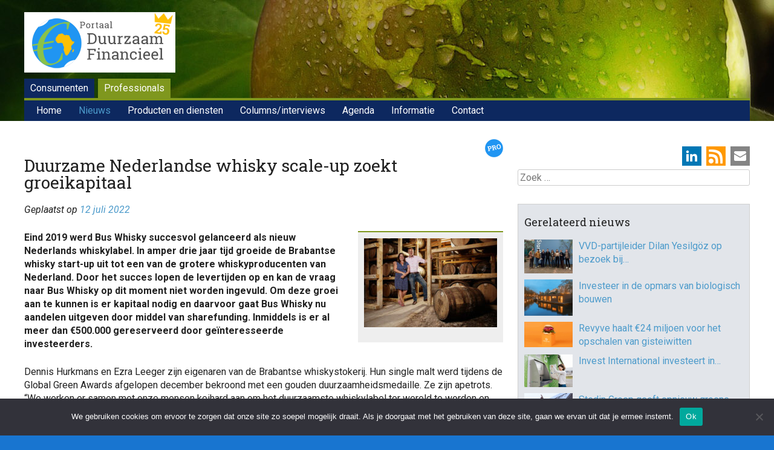

--- FILE ---
content_type: text/html; charset=UTF-8
request_url: https://www.duurzaam-beleggen.nl/2022/07/12/duurzame-nederlandse-whisky-scale-up-zoekt-groeikapitaal/
body_size: 20286
content:
<!DOCTYPE html>
<html lang="nl-NL">
<head>
<meta charset="UTF-8" />
<meta name="viewport" content="width=device-width, initial-scale=1">
<title>Duurzame Nederlandse whisky scale-up zoekt groeikapitaal - Duurzaam Financieel</title>
<link rel="profile" href="http://gmpg.org/xfn/11" />
<link rel="pingback" href="https://www.duurzaam-beleggen.nl/wordpress/xmlrpc.php" />
<!--[if lt IE 9]>
<script src="https://www.duurzaam-beleggen.nl/wordpress/wp-content/themes/haicu6_dubel/js/html5.js" type="text/javascript"></script>
<![endif]-->
<link rel="shortcut icon" href="https://www.duurzaam-beleggen.nl/wordpress/wp-content/themes/haicu6_dubel/images/favicon.ico" />
<link rel="stylesheet" href="https://www.duurzaam-beleggen.nl/wordpress/wp-content/themes/haicu6_dubel/style.css" type="text/css" media="screen" />
<meta name='robots' content='index, follow, max-image-preview:large, max-snippet:-1, max-video-preview:-1' />
<link rel="dns-prefetch" href="https://static.hupso.com/share/js/counters.js"><link rel="preconnect" href="https://static.hupso.com/share/js/counters.js"><link rel="preload" href="https://static.hupso.com/share/js/counters.js">
	<!-- This site is optimized with the Yoast SEO plugin v26.5 - https://yoast.com/wordpress/plugins/seo/ -->
	<link rel="canonical" href="https://www.duurzaam-beleggen.nl/2022/07/12/duurzame-nederlandse-whisky-scale-up-zoekt-groeikapitaal/" />
	<meta property="og:locale" content="nl_NL" />
	<meta property="og:type" content="article" />
	<meta property="og:title" content="Duurzame Nederlandse whisky scale-up zoekt groeikapitaal - Duurzaam Financieel" />
	<meta property="og:description" content="Eind 2019 werd Bus Whisky succesvol gelanceerd als nieuw Nederlands whiskylabel. In amper drie jaar tijd groeide de Brabantse whisky start-up uit tot een van de grotere whiskyproducenten van Nederland. Door het succes lopen de levertijden op en kan de [&hellip;]" />
	<meta property="og:url" content="https://www.duurzaam-beleggen.nl/2022/07/12/duurzame-nederlandse-whisky-scale-up-zoekt-groeikapitaal/" />
	<meta property="og:site_name" content="Duurzaam Financieel" />
	<meta property="article:publisher" content="https://www.facebook.com/duurzaamfinancieel/" />
	<meta property="article:published_time" content="2022-07-12T16:40:43+00:00" />
	<meta property="og:image" content="https://www.duurzaam-beleggen.nl/wordpress/wp-content/uploads/2022/07/unnamed-2022-07-12T183903.394.jpg" />
	<meta property="og:image:width" content="375" />
	<meta property="og:image:height" content="250" />
	<meta property="og:image:type" content="image/jpeg" />
	<meta name="author" content="folkert" />
	<meta name="twitter:card" content="summary_large_image" />
	<meta name="twitter:creator" content="@duurzbeleggen" />
	<meta name="twitter:site" content="@duurzbeleggen" />
	<meta name="twitter:label1" content="Geschreven door" />
	<meta name="twitter:data1" content="folkert" />
	<meta name="twitter:label2" content="Geschatte leestijd" />
	<meta name="twitter:data2" content="4 minuten" />
	<script type="application/ld+json" class="yoast-schema-graph">{"@context":"https://schema.org","@graph":[{"@type":"WebPage","@id":"https://www.duurzaam-beleggen.nl/2022/07/12/duurzame-nederlandse-whisky-scale-up-zoekt-groeikapitaal/","url":"https://www.duurzaam-beleggen.nl/2022/07/12/duurzame-nederlandse-whisky-scale-up-zoekt-groeikapitaal/","name":"Duurzame Nederlandse whisky scale-up zoekt groeikapitaal - Duurzaam Financieel","isPartOf":{"@id":"https://www.duurzaam-beleggen.nl/#website"},"primaryImageOfPage":{"@id":"https://www.duurzaam-beleggen.nl/2022/07/12/duurzame-nederlandse-whisky-scale-up-zoekt-groeikapitaal/#primaryimage"},"image":{"@id":"https://www.duurzaam-beleggen.nl/2022/07/12/duurzame-nederlandse-whisky-scale-up-zoekt-groeikapitaal/#primaryimage"},"thumbnailUrl":"https://www.duurzaam-beleggen.nl/wordpress/wp-content/uploads/2022/07/unnamed-2022-07-12T183903.394.jpg","datePublished":"2022-07-12T16:40:43+00:00","author":{"@id":"https://www.duurzaam-beleggen.nl/#/schema/person/7365fb088c69bc9e23585ec1d25a2004"},"breadcrumb":{"@id":"https://www.duurzaam-beleggen.nl/2022/07/12/duurzame-nederlandse-whisky-scale-up-zoekt-groeikapitaal/#breadcrumb"},"inLanguage":"nl-NL","potentialAction":[{"@type":"ReadAction","target":["https://www.duurzaam-beleggen.nl/2022/07/12/duurzame-nederlandse-whisky-scale-up-zoekt-groeikapitaal/"]}]},{"@type":"ImageObject","inLanguage":"nl-NL","@id":"https://www.duurzaam-beleggen.nl/2022/07/12/duurzame-nederlandse-whisky-scale-up-zoekt-groeikapitaal/#primaryimage","url":"https://www.duurzaam-beleggen.nl/wordpress/wp-content/uploads/2022/07/unnamed-2022-07-12T183903.394.jpg","contentUrl":"https://www.duurzaam-beleggen.nl/wordpress/wp-content/uploads/2022/07/unnamed-2022-07-12T183903.394.jpg","width":375,"height":250},{"@type":"BreadcrumbList","@id":"https://www.duurzaam-beleggen.nl/2022/07/12/duurzame-nederlandse-whisky-scale-up-zoekt-groeikapitaal/#breadcrumb","itemListElement":[{"@type":"ListItem","position":1,"name":"Home","item":"https://www.duurzaam-beleggen.nl/"},{"@type":"ListItem","position":2,"name":"Nieuws","item":"https://www.duurzaam-beleggen.nl/nieuws/"},{"@type":"ListItem","position":3,"name":"Duurzame Nederlandse whisky scale-up zoekt groeikapitaal"}]},{"@type":"WebSite","@id":"https://www.duurzaam-beleggen.nl/#website","url":"https://www.duurzaam-beleggen.nl/","name":"Duurzaam Financieel","description":"Portal voor duurzame financiële producten en ontwikkelingen","potentialAction":[{"@type":"SearchAction","target":{"@type":"EntryPoint","urlTemplate":"https://www.duurzaam-beleggen.nl/?s={search_term_string}"},"query-input":{"@type":"PropertyValueSpecification","valueRequired":true,"valueName":"search_term_string"}}],"inLanguage":"nl-NL"},{"@type":"Person","@id":"https://www.duurzaam-beleggen.nl/#/schema/person/7365fb088c69bc9e23585ec1d25a2004","name":"folkert","image":{"@type":"ImageObject","inLanguage":"nl-NL","@id":"https://www.duurzaam-beleggen.nl/#/schema/person/image/","url":"https://secure.gravatar.com/avatar/d8ce40b3331f8784fd111e5862d67a940ff993a658b390d621084128f32b8f57?s=96&d=mm&r=g","contentUrl":"https://secure.gravatar.com/avatar/d8ce40b3331f8784fd111e5862d67a940ff993a658b390d621084128f32b8f57?s=96&d=mm&r=g","caption":"folkert"},"url":"https://www.duurzaam-beleggen.nl/author/folkert/"}]}</script>
	<!-- / Yoast SEO plugin. -->


<link rel='dns-prefetch' href='//www.googletagmanager.com' />
<link rel="alternate" type="application/rss+xml" title="Duurzaam Financieel &raquo; feed" href="https://www.duurzaam-beleggen.nl/feed/" />
<link rel="alternate" type="application/rss+xml" title="Duurzaam Financieel &raquo; reacties feed" href="https://www.duurzaam-beleggen.nl/comments/feed/" />
<script type="text/javascript" id="wpp-js" src="https://www.duurzaam-beleggen.nl/wordpress/wp-content/plugins/wordpress-popular-posts/assets/js/wpp.min.js?ver=7.3.6" data-sampling="0" data-sampling-rate="100" data-api-url="https://www.duurzaam-beleggen.nl/wp-json/wordpress-popular-posts" data-post-id="73085" data-token="cac406a7d1" data-lang="0" data-debug="0"></script>
<link rel="alternate" title="oEmbed (JSON)" type="application/json+oembed" href="https://www.duurzaam-beleggen.nl/wp-json/oembed/1.0/embed?url=https%3A%2F%2Fwww.duurzaam-beleggen.nl%2F2022%2F07%2F12%2Fduurzame-nederlandse-whisky-scale-up-zoekt-groeikapitaal%2F" />
<link rel="alternate" title="oEmbed (XML)" type="text/xml+oembed" href="https://www.duurzaam-beleggen.nl/wp-json/oembed/1.0/embed?url=https%3A%2F%2Fwww.duurzaam-beleggen.nl%2F2022%2F07%2F12%2Fduurzame-nederlandse-whisky-scale-up-zoekt-groeikapitaal%2F&#038;format=xml" />
<style id='wp-img-auto-sizes-contain-inline-css' type='text/css'>
img:is([sizes=auto i],[sizes^="auto," i]){contain-intrinsic-size:3000px 1500px}
/*# sourceURL=wp-img-auto-sizes-contain-inline-css */
</style>
<style id='wp-emoji-styles-inline-css' type='text/css'>

	img.wp-smiley, img.emoji {
		display: inline !important;
		border: none !important;
		box-shadow: none !important;
		height: 1em !important;
		width: 1em !important;
		margin: 0 0.07em !important;
		vertical-align: -0.1em !important;
		background: none !important;
		padding: 0 !important;
	}
/*# sourceURL=wp-emoji-styles-inline-css */
</style>
<style id='wp-block-library-inline-css' type='text/css'>
:root{--wp-block-synced-color:#7a00df;--wp-block-synced-color--rgb:122,0,223;--wp-bound-block-color:var(--wp-block-synced-color);--wp-editor-canvas-background:#ddd;--wp-admin-theme-color:#007cba;--wp-admin-theme-color--rgb:0,124,186;--wp-admin-theme-color-darker-10:#006ba1;--wp-admin-theme-color-darker-10--rgb:0,107,160.5;--wp-admin-theme-color-darker-20:#005a87;--wp-admin-theme-color-darker-20--rgb:0,90,135;--wp-admin-border-width-focus:2px}@media (min-resolution:192dpi){:root{--wp-admin-border-width-focus:1.5px}}.wp-element-button{cursor:pointer}:root .has-very-light-gray-background-color{background-color:#eee}:root .has-very-dark-gray-background-color{background-color:#313131}:root .has-very-light-gray-color{color:#eee}:root .has-very-dark-gray-color{color:#313131}:root .has-vivid-green-cyan-to-vivid-cyan-blue-gradient-background{background:linear-gradient(135deg,#00d084,#0693e3)}:root .has-purple-crush-gradient-background{background:linear-gradient(135deg,#34e2e4,#4721fb 50%,#ab1dfe)}:root .has-hazy-dawn-gradient-background{background:linear-gradient(135deg,#faaca8,#dad0ec)}:root .has-subdued-olive-gradient-background{background:linear-gradient(135deg,#fafae1,#67a671)}:root .has-atomic-cream-gradient-background{background:linear-gradient(135deg,#fdd79a,#004a59)}:root .has-nightshade-gradient-background{background:linear-gradient(135deg,#330968,#31cdcf)}:root .has-midnight-gradient-background{background:linear-gradient(135deg,#020381,#2874fc)}:root{--wp--preset--font-size--normal:16px;--wp--preset--font-size--huge:42px}.has-regular-font-size{font-size:1em}.has-larger-font-size{font-size:2.625em}.has-normal-font-size{font-size:var(--wp--preset--font-size--normal)}.has-huge-font-size{font-size:var(--wp--preset--font-size--huge)}.has-text-align-center{text-align:center}.has-text-align-left{text-align:left}.has-text-align-right{text-align:right}.has-fit-text{white-space:nowrap!important}#end-resizable-editor-section{display:none}.aligncenter{clear:both}.items-justified-left{justify-content:flex-start}.items-justified-center{justify-content:center}.items-justified-right{justify-content:flex-end}.items-justified-space-between{justify-content:space-between}.screen-reader-text{border:0;clip-path:inset(50%);height:1px;margin:-1px;overflow:hidden;padding:0;position:absolute;width:1px;word-wrap:normal!important}.screen-reader-text:focus{background-color:#ddd;clip-path:none;color:#444;display:block;font-size:1em;height:auto;left:5px;line-height:normal;padding:15px 23px 14px;text-decoration:none;top:5px;width:auto;z-index:100000}html :where(.has-border-color){border-style:solid}html :where([style*=border-top-color]){border-top-style:solid}html :where([style*=border-right-color]){border-right-style:solid}html :where([style*=border-bottom-color]){border-bottom-style:solid}html :where([style*=border-left-color]){border-left-style:solid}html :where([style*=border-width]){border-style:solid}html :where([style*=border-top-width]){border-top-style:solid}html :where([style*=border-right-width]){border-right-style:solid}html :where([style*=border-bottom-width]){border-bottom-style:solid}html :where([style*=border-left-width]){border-left-style:solid}html :where(img[class*=wp-image-]){height:auto;max-width:100%}:where(figure){margin:0 0 1em}html :where(.is-position-sticky){--wp-admin--admin-bar--position-offset:var(--wp-admin--admin-bar--height,0px)}@media screen and (max-width:600px){html :where(.is-position-sticky){--wp-admin--admin-bar--position-offset:0px}}

/*# sourceURL=wp-block-library-inline-css */
</style><style id='global-styles-inline-css' type='text/css'>
:root{--wp--preset--aspect-ratio--square: 1;--wp--preset--aspect-ratio--4-3: 4/3;--wp--preset--aspect-ratio--3-4: 3/4;--wp--preset--aspect-ratio--3-2: 3/2;--wp--preset--aspect-ratio--2-3: 2/3;--wp--preset--aspect-ratio--16-9: 16/9;--wp--preset--aspect-ratio--9-16: 9/16;--wp--preset--color--black: #000000;--wp--preset--color--cyan-bluish-gray: #abb8c3;--wp--preset--color--white: #ffffff;--wp--preset--color--pale-pink: #f78da7;--wp--preset--color--vivid-red: #cf2e2e;--wp--preset--color--luminous-vivid-orange: #ff6900;--wp--preset--color--luminous-vivid-amber: #fcb900;--wp--preset--color--light-green-cyan: #7bdcb5;--wp--preset--color--vivid-green-cyan: #00d084;--wp--preset--color--pale-cyan-blue: #8ed1fc;--wp--preset--color--vivid-cyan-blue: #0693e3;--wp--preset--color--vivid-purple: #9b51e0;--wp--preset--gradient--vivid-cyan-blue-to-vivid-purple: linear-gradient(135deg,rgb(6,147,227) 0%,rgb(155,81,224) 100%);--wp--preset--gradient--light-green-cyan-to-vivid-green-cyan: linear-gradient(135deg,rgb(122,220,180) 0%,rgb(0,208,130) 100%);--wp--preset--gradient--luminous-vivid-amber-to-luminous-vivid-orange: linear-gradient(135deg,rgb(252,185,0) 0%,rgb(255,105,0) 100%);--wp--preset--gradient--luminous-vivid-orange-to-vivid-red: linear-gradient(135deg,rgb(255,105,0) 0%,rgb(207,46,46) 100%);--wp--preset--gradient--very-light-gray-to-cyan-bluish-gray: linear-gradient(135deg,rgb(238,238,238) 0%,rgb(169,184,195) 100%);--wp--preset--gradient--cool-to-warm-spectrum: linear-gradient(135deg,rgb(74,234,220) 0%,rgb(151,120,209) 20%,rgb(207,42,186) 40%,rgb(238,44,130) 60%,rgb(251,105,98) 80%,rgb(254,248,76) 100%);--wp--preset--gradient--blush-light-purple: linear-gradient(135deg,rgb(255,206,236) 0%,rgb(152,150,240) 100%);--wp--preset--gradient--blush-bordeaux: linear-gradient(135deg,rgb(254,205,165) 0%,rgb(254,45,45) 50%,rgb(107,0,62) 100%);--wp--preset--gradient--luminous-dusk: linear-gradient(135deg,rgb(255,203,112) 0%,rgb(199,81,192) 50%,rgb(65,88,208) 100%);--wp--preset--gradient--pale-ocean: linear-gradient(135deg,rgb(255,245,203) 0%,rgb(182,227,212) 50%,rgb(51,167,181) 100%);--wp--preset--gradient--electric-grass: linear-gradient(135deg,rgb(202,248,128) 0%,rgb(113,206,126) 100%);--wp--preset--gradient--midnight: linear-gradient(135deg,rgb(2,3,129) 0%,rgb(40,116,252) 100%);--wp--preset--font-size--small: 13px;--wp--preset--font-size--medium: 20px;--wp--preset--font-size--large: 36px;--wp--preset--font-size--x-large: 42px;--wp--preset--spacing--20: 0.44rem;--wp--preset--spacing--30: 0.67rem;--wp--preset--spacing--40: 1rem;--wp--preset--spacing--50: 1.5rem;--wp--preset--spacing--60: 2.25rem;--wp--preset--spacing--70: 3.38rem;--wp--preset--spacing--80: 5.06rem;--wp--preset--shadow--natural: 6px 6px 9px rgba(0, 0, 0, 0.2);--wp--preset--shadow--deep: 12px 12px 50px rgba(0, 0, 0, 0.4);--wp--preset--shadow--sharp: 6px 6px 0px rgba(0, 0, 0, 0.2);--wp--preset--shadow--outlined: 6px 6px 0px -3px rgb(255, 255, 255), 6px 6px rgb(0, 0, 0);--wp--preset--shadow--crisp: 6px 6px 0px rgb(0, 0, 0);}:where(.is-layout-flex){gap: 0.5em;}:where(.is-layout-grid){gap: 0.5em;}body .is-layout-flex{display: flex;}.is-layout-flex{flex-wrap: wrap;align-items: center;}.is-layout-flex > :is(*, div){margin: 0;}body .is-layout-grid{display: grid;}.is-layout-grid > :is(*, div){margin: 0;}:where(.wp-block-columns.is-layout-flex){gap: 2em;}:where(.wp-block-columns.is-layout-grid){gap: 2em;}:where(.wp-block-post-template.is-layout-flex){gap: 1.25em;}:where(.wp-block-post-template.is-layout-grid){gap: 1.25em;}.has-black-color{color: var(--wp--preset--color--black) !important;}.has-cyan-bluish-gray-color{color: var(--wp--preset--color--cyan-bluish-gray) !important;}.has-white-color{color: var(--wp--preset--color--white) !important;}.has-pale-pink-color{color: var(--wp--preset--color--pale-pink) !important;}.has-vivid-red-color{color: var(--wp--preset--color--vivid-red) !important;}.has-luminous-vivid-orange-color{color: var(--wp--preset--color--luminous-vivid-orange) !important;}.has-luminous-vivid-amber-color{color: var(--wp--preset--color--luminous-vivid-amber) !important;}.has-light-green-cyan-color{color: var(--wp--preset--color--light-green-cyan) !important;}.has-vivid-green-cyan-color{color: var(--wp--preset--color--vivid-green-cyan) !important;}.has-pale-cyan-blue-color{color: var(--wp--preset--color--pale-cyan-blue) !important;}.has-vivid-cyan-blue-color{color: var(--wp--preset--color--vivid-cyan-blue) !important;}.has-vivid-purple-color{color: var(--wp--preset--color--vivid-purple) !important;}.has-black-background-color{background-color: var(--wp--preset--color--black) !important;}.has-cyan-bluish-gray-background-color{background-color: var(--wp--preset--color--cyan-bluish-gray) !important;}.has-white-background-color{background-color: var(--wp--preset--color--white) !important;}.has-pale-pink-background-color{background-color: var(--wp--preset--color--pale-pink) !important;}.has-vivid-red-background-color{background-color: var(--wp--preset--color--vivid-red) !important;}.has-luminous-vivid-orange-background-color{background-color: var(--wp--preset--color--luminous-vivid-orange) !important;}.has-luminous-vivid-amber-background-color{background-color: var(--wp--preset--color--luminous-vivid-amber) !important;}.has-light-green-cyan-background-color{background-color: var(--wp--preset--color--light-green-cyan) !important;}.has-vivid-green-cyan-background-color{background-color: var(--wp--preset--color--vivid-green-cyan) !important;}.has-pale-cyan-blue-background-color{background-color: var(--wp--preset--color--pale-cyan-blue) !important;}.has-vivid-cyan-blue-background-color{background-color: var(--wp--preset--color--vivid-cyan-blue) !important;}.has-vivid-purple-background-color{background-color: var(--wp--preset--color--vivid-purple) !important;}.has-black-border-color{border-color: var(--wp--preset--color--black) !important;}.has-cyan-bluish-gray-border-color{border-color: var(--wp--preset--color--cyan-bluish-gray) !important;}.has-white-border-color{border-color: var(--wp--preset--color--white) !important;}.has-pale-pink-border-color{border-color: var(--wp--preset--color--pale-pink) !important;}.has-vivid-red-border-color{border-color: var(--wp--preset--color--vivid-red) !important;}.has-luminous-vivid-orange-border-color{border-color: var(--wp--preset--color--luminous-vivid-orange) !important;}.has-luminous-vivid-amber-border-color{border-color: var(--wp--preset--color--luminous-vivid-amber) !important;}.has-light-green-cyan-border-color{border-color: var(--wp--preset--color--light-green-cyan) !important;}.has-vivid-green-cyan-border-color{border-color: var(--wp--preset--color--vivid-green-cyan) !important;}.has-pale-cyan-blue-border-color{border-color: var(--wp--preset--color--pale-cyan-blue) !important;}.has-vivid-cyan-blue-border-color{border-color: var(--wp--preset--color--vivid-cyan-blue) !important;}.has-vivid-purple-border-color{border-color: var(--wp--preset--color--vivid-purple) !important;}.has-vivid-cyan-blue-to-vivid-purple-gradient-background{background: var(--wp--preset--gradient--vivid-cyan-blue-to-vivid-purple) !important;}.has-light-green-cyan-to-vivid-green-cyan-gradient-background{background: var(--wp--preset--gradient--light-green-cyan-to-vivid-green-cyan) !important;}.has-luminous-vivid-amber-to-luminous-vivid-orange-gradient-background{background: var(--wp--preset--gradient--luminous-vivid-amber-to-luminous-vivid-orange) !important;}.has-luminous-vivid-orange-to-vivid-red-gradient-background{background: var(--wp--preset--gradient--luminous-vivid-orange-to-vivid-red) !important;}.has-very-light-gray-to-cyan-bluish-gray-gradient-background{background: var(--wp--preset--gradient--very-light-gray-to-cyan-bluish-gray) !important;}.has-cool-to-warm-spectrum-gradient-background{background: var(--wp--preset--gradient--cool-to-warm-spectrum) !important;}.has-blush-light-purple-gradient-background{background: var(--wp--preset--gradient--blush-light-purple) !important;}.has-blush-bordeaux-gradient-background{background: var(--wp--preset--gradient--blush-bordeaux) !important;}.has-luminous-dusk-gradient-background{background: var(--wp--preset--gradient--luminous-dusk) !important;}.has-pale-ocean-gradient-background{background: var(--wp--preset--gradient--pale-ocean) !important;}.has-electric-grass-gradient-background{background: var(--wp--preset--gradient--electric-grass) !important;}.has-midnight-gradient-background{background: var(--wp--preset--gradient--midnight) !important;}.has-small-font-size{font-size: var(--wp--preset--font-size--small) !important;}.has-medium-font-size{font-size: var(--wp--preset--font-size--medium) !important;}.has-large-font-size{font-size: var(--wp--preset--font-size--large) !important;}.has-x-large-font-size{font-size: var(--wp--preset--font-size--x-large) !important;}
/*# sourceURL=global-styles-inline-css */
</style>

<style id='classic-theme-styles-inline-css' type='text/css'>
/*! This file is auto-generated */
.wp-block-button__link{color:#fff;background-color:#32373c;border-radius:9999px;box-shadow:none;text-decoration:none;padding:calc(.667em + 2px) calc(1.333em + 2px);font-size:1.125em}.wp-block-file__button{background:#32373c;color:#fff;text-decoration:none}
/*# sourceURL=/wp-includes/css/classic-themes.min.css */
</style>
<link rel='stylesheet' id='cookie-notice-front-css' href='https://www.duurzaam-beleggen.nl/wordpress/wp-content/plugins/cookie-notice/css/front.min.css?ver=2.5.10' type='text/css' media='all' />
<link rel='stylesheet' id='events-manager-css' href='https://www.duurzaam-beleggen.nl/wordpress/wp-content/plugins/events-manager/includes/css/events-manager.min.css?ver=7.2.2.1' type='text/css' media='all' />
<link rel='stylesheet' id='foobox-free-min-css' href='https://www.duurzaam-beleggen.nl/wordpress/wp-content/plugins/foobox-image-lightbox/free/css/foobox.free.min.css?ver=2.7.35' type='text/css' media='all' />
<link rel='stylesheet' id='widget_ctp_css-css' href='https://www.duurzaam-beleggen.nl/wordpress/wp-content/plugins/haicu-widget-cpt-list/css/style.css?ver=6.9' type='text/css' media='all' />
<link rel='stylesheet' id='hupso_css-css' href='https://www.duurzaam-beleggen.nl/wordpress/wp-content/plugins/hupso-share-buttons-for-twitter-facebook-google/style.css?ver=6.9' type='text/css' media='all' />
<link rel='stylesheet' id='popupally-style-css' href='https://www.duurzaam-beleggen.nl/wordpress/wp-content/popupally-scripts/1-popupally-style.css?ver=2.1.6.13' type='text/css' media='all' />
<link rel='stylesheet' id='search-filter-plugin-styles-css' href='https://www.duurzaam-beleggen.nl/wordpress/wp-content/plugins/search-filter-pro/public/assets/css/search-filter.min.css?ver=2.5.21' type='text/css' media='all' />
<link rel='stylesheet' id='wordpress-popular-posts-css-css' href='https://www.duurzaam-beleggen.nl/wordpress/wp-content/plugins/wordpress-popular-posts/assets/css/wpp.css?ver=7.3.6' type='text/css' media='all' />
<link rel='stylesheet' id='haicu6-style-css' href='https://www.duurzaam-beleggen.nl/wordpress/wp-content/themes/haicu6_dubel/style.css?ver=6.9' type='text/css' media='all' />
<link rel='stylesheet' id='wp-pagenavi-css' href='https://www.duurzaam-beleggen.nl/wordpress/wp-content/plugins/wp-pagenavi/pagenavi-css.css?ver=2.70' type='text/css' media='all' />
<link rel='stylesheet' id='wppb_stylesheet-css' href='https://www.duurzaam-beleggen.nl/wordpress/wp-content/plugins/profile-builder/assets/css/style-front-end.css?ver=3.15.1' type='text/css' media='all' />
<script type="text/javascript" id="cookie-notice-front-js-before">
/* <![CDATA[ */
var cnArgs = {"ajaxUrl":"https:\/\/www.duurzaam-beleggen.nl\/wordpress\/wp-admin\/admin-ajax.php","nonce":"99dc521494","hideEffect":"fade","position":"bottom","onScroll":false,"onScrollOffset":100,"onClick":false,"cookieName":"cookie_notice_accepted","cookieTime":2592000,"cookieTimeRejected":2592000,"globalCookie":false,"redirection":false,"cache":false,"revokeCookies":false,"revokeCookiesOpt":"automatic"};

//# sourceURL=cookie-notice-front-js-before
/* ]]> */
</script>
<script type="text/javascript" src="https://www.duurzaam-beleggen.nl/wordpress/wp-content/plugins/cookie-notice/js/front.min.js?ver=2.5.10" id="cookie-notice-front-js"></script>
<script type="text/javascript" src="https://www.duurzaam-beleggen.nl/wordpress/wp-includes/js/jquery/jquery.min.js?ver=3.7.1" id="jquery-core-js"></script>
<script type="text/javascript" src="https://www.duurzaam-beleggen.nl/wordpress/wp-includes/js/jquery/jquery-migrate.min.js?ver=3.4.1" id="jquery-migrate-js"></script>
<script type="text/javascript" src="https://www.duurzaam-beleggen.nl/wordpress/wp-includes/js/jquery/ui/core.min.js?ver=1.13.3" id="jquery-ui-core-js"></script>
<script type="text/javascript" src="https://www.duurzaam-beleggen.nl/wordpress/wp-includes/js/jquery/ui/mouse.min.js?ver=1.13.3" id="jquery-ui-mouse-js"></script>
<script type="text/javascript" src="https://www.duurzaam-beleggen.nl/wordpress/wp-includes/js/jquery/ui/sortable.min.js?ver=1.13.3" id="jquery-ui-sortable-js"></script>
<script type="text/javascript" src="https://www.duurzaam-beleggen.nl/wordpress/wp-includes/js/jquery/ui/datepicker.min.js?ver=1.13.3" id="jquery-ui-datepicker-js"></script>
<script type="text/javascript" id="jquery-ui-datepicker-js-after">
/* <![CDATA[ */
jQuery(function(jQuery){jQuery.datepicker.setDefaults({"closeText":"Sluiten","currentText":"Vandaag","monthNames":["januari","februari","maart","april","mei","juni","juli","augustus","september","oktober","november","december"],"monthNamesShort":["jan","feb","mrt","apr","mei","jun","jul","aug","sep","okt","nov","dec"],"nextText":"Volgende","prevText":"Vorige","dayNames":["zondag","maandag","dinsdag","woensdag","donderdag","vrijdag","zaterdag"],"dayNamesShort":["zo","ma","di","wo","do","vr","za"],"dayNamesMin":["Z","M","D","W","D","V","Z"],"dateFormat":"d MM yy","firstDay":1,"isRTL":false});});
//# sourceURL=jquery-ui-datepicker-js-after
/* ]]> */
</script>
<script type="text/javascript" src="https://www.duurzaam-beleggen.nl/wordpress/wp-includes/js/jquery/ui/resizable.min.js?ver=1.13.3" id="jquery-ui-resizable-js"></script>
<script type="text/javascript" src="https://www.duurzaam-beleggen.nl/wordpress/wp-includes/js/jquery/ui/draggable.min.js?ver=1.13.3" id="jquery-ui-draggable-js"></script>
<script type="text/javascript" src="https://www.duurzaam-beleggen.nl/wordpress/wp-includes/js/jquery/ui/controlgroup.min.js?ver=1.13.3" id="jquery-ui-controlgroup-js"></script>
<script type="text/javascript" src="https://www.duurzaam-beleggen.nl/wordpress/wp-includes/js/jquery/ui/checkboxradio.min.js?ver=1.13.3" id="jquery-ui-checkboxradio-js"></script>
<script type="text/javascript" src="https://www.duurzaam-beleggen.nl/wordpress/wp-includes/js/jquery/ui/button.min.js?ver=1.13.3" id="jquery-ui-button-js"></script>
<script type="text/javascript" src="https://www.duurzaam-beleggen.nl/wordpress/wp-includes/js/jquery/ui/dialog.min.js?ver=1.13.3" id="jquery-ui-dialog-js"></script>
<script type="text/javascript" id="events-manager-js-extra">
/* <![CDATA[ */
var EM = {"ajaxurl":"https://www.duurzaam-beleggen.nl/wordpress/wp-admin/admin-ajax.php","locationajaxurl":"https://www.duurzaam-beleggen.nl/wordpress/wp-admin/admin-ajax.php?action=locations_search","firstDay":"1","locale":"nl","dateFormat":"yy-mm-dd","ui_css":"https://www.duurzaam-beleggen.nl/wordpress/wp-content/plugins/events-manager/includes/css/jquery-ui/build.min.css","show24hours":"1","is_ssl":"1","autocomplete_limit":"10","calendar":{"breakpoints":{"small":560,"medium":908,"large":false}},"phone":"","datepicker":{"format":"d/m/Y","locale":"nl"},"search":{"breakpoints":{"small":650,"medium":850,"full":false}},"url":"https://www.duurzaam-beleggen.nl/wordpress/wp-content/plugins/events-manager","assets":{"input.em-uploader":{"js":{"em-uploader":{"url":"https://www.duurzaam-beleggen.nl/wordpress/wp-content/plugins/events-manager/includes/js/em-uploader.js?v=7.2.2.1","event":"em_uploader_ready"}}},".em-event-editor":{"js":{"event-editor":{"url":"https://www.duurzaam-beleggen.nl/wordpress/wp-content/plugins/events-manager/includes/js/events-manager-event-editor.js?v=7.2.2.1","event":"em_event_editor_ready"}},"css":{"event-editor":"https://www.duurzaam-beleggen.nl/wordpress/wp-content/plugins/events-manager/includes/css/events-manager-event-editor.min.css?v=7.2.2.1"}},".em-recurrence-sets, .em-timezone":{"js":{"luxon":{"url":"luxon/luxon.js?v=7.2.2.1","event":"em_luxon_ready"}}},".em-booking-form, #em-booking-form, .em-booking-recurring, .em-event-booking-form":{"js":{"em-bookings":{"url":"https://www.duurzaam-beleggen.nl/wordpress/wp-content/plugins/events-manager/includes/js/bookingsform.js?v=7.2.2.1","event":"em_booking_form_js_loaded"}}},"#em-opt-archetypes":{"js":{"archetypes":"https://www.duurzaam-beleggen.nl/wordpress/wp-content/plugins/events-manager/includes/js/admin-archetype-editor.js?v=7.2.2.1","archetypes_ms":"https://www.duurzaam-beleggen.nl/wordpress/wp-content/plugins/events-manager/includes/js/admin-archetypes.js?v=7.2.2.1","qs":"qs/qs.js?v=7.2.2.1"}}},"cached":"","google_maps_api":"AIzaSyA9B1adl8wAU9gXx3JFntU0Joj2rL1kWeU","txt_search":"Zoeken","txt_searching":"Bezig met zoeken...","txt_loading":"Aan het laden..."};
//# sourceURL=events-manager-js-extra
/* ]]> */
</script>
<script type="text/javascript" src="https://www.duurzaam-beleggen.nl/wordpress/wp-content/plugins/events-manager/includes/js/events-manager.js?ver=7.2.2.1" id="events-manager-js"></script>
<script type="text/javascript" src="https://www.duurzaam-beleggen.nl/wordpress/wp-content/plugins/events-manager/includes/external/flatpickr/l10n/nl.js?ver=7.2.2.1" id="em-flatpickr-localization-js"></script>
<script type="text/javascript" id="popupally-action-script-js-extra">
/* <![CDATA[ */
var popupally_action_object = {"popup_param":{"1":{"id":1,"timed-popup-delay":4,"cookie-duration":14,"priority":0,"popup-selector":"#popup-box-gfcr-1","popup-class":"popupally-opened-gfcr-1","cookie-name":"popupally-cookie-1","close-trigger":".popup-click-close-trigger-1"},"2":{"id":2,"cookie-duration":14,"priority":0,"popup-selector":"#popup-box-gfcr-2","popup-class":"popupally-opened-gfcr-2","cookie-name":"popupally-cookie-2","close-trigger":".popup-click-close-trigger-2"}}};
//# sourceURL=popupally-action-script-js-extra
/* ]]> */
</script>
<script type="text/javascript" src="https://www.duurzaam-beleggen.nl/wordpress/wp-content/plugins/popupally/resource/frontend/popup.min.js?ver=2.1.6" id="popupally-action-script-js"></script>
<script type="text/javascript" id="search-filter-plugin-build-js-extra">
/* <![CDATA[ */
var SF_LDATA = {"ajax_url":"https://www.duurzaam-beleggen.nl/wordpress/wp-admin/admin-ajax.php","home_url":"https://www.duurzaam-beleggen.nl/","extensions":[]};
//# sourceURL=search-filter-plugin-build-js-extra
/* ]]> */
</script>
<script type="text/javascript" src="https://www.duurzaam-beleggen.nl/wordpress/wp-content/plugins/search-filter-pro/public/assets/js/search-filter-build.min.js?ver=2.5.21" id="search-filter-plugin-build-js"></script>
<script type="text/javascript" src="https://www.duurzaam-beleggen.nl/wordpress/wp-content/plugins/search-filter-pro/public/assets/js/chosen.jquery.min.js?ver=2.5.21" id="search-filter-plugin-chosen-js"></script>
<script type="text/javascript" id="foobox-free-min-js-before">
/* <![CDATA[ */
/* Run FooBox FREE (v2.7.35) */
var FOOBOX = window.FOOBOX = {
	ready: true,
	disableOthers: false,
	o: {wordpress: { enabled: true }, countMessage:'image %index of %total', captions: { dataTitle: ["captionTitle","title"], dataDesc: ["captionDesc","description"] }, rel: '', excludes:'.fbx-link,.nofoobox,.nolightbox,a[href*="pinterest.com/pin/create/button/"]', affiliate : { enabled: false }},
	selectors: [
		".gallery", ".wp-block-gallery", ".wp-caption", ".wp-block-image", "a:has(img[class*=wp-image-])", ".foobox"
	],
	pre: function( $ ){
		// Custom JavaScript (Pre)
		
	},
	post: function( $ ){
		// Custom JavaScript (Post)
		
		// Custom Captions Code
		
	},
	custom: function( $ ){
		// Custom Extra JS
		
	}
};
//# sourceURL=foobox-free-min-js-before
/* ]]> */
</script>
<script type="text/javascript" src="https://www.duurzaam-beleggen.nl/wordpress/wp-content/plugins/foobox-image-lightbox/free/js/foobox.free.min.js?ver=2.7.35" id="foobox-free-min-js"></script>

<!-- Google tag (gtag.js) snippet toegevoegd door Site Kit -->
<!-- Google Analytics snippet toegevoegd door Site Kit -->
<script type="text/javascript" src="https://www.googletagmanager.com/gtag/js?id=G-PJZVBH2RQY" id="google_gtagjs-js" async></script>
<script type="text/javascript" id="google_gtagjs-js-after">
/* <![CDATA[ */
window.dataLayer = window.dataLayer || [];function gtag(){dataLayer.push(arguments);}
gtag("set","linker",{"domains":["www.duurzaam-beleggen.nl"]});
gtag("js", new Date());
gtag("set", "developer_id.dZTNiMT", true);
gtag("config", "G-PJZVBH2RQY");
//# sourceURL=google_gtagjs-js-after
/* ]]> */
</script>
<link rel="https://api.w.org/" href="https://www.duurzaam-beleggen.nl/wp-json/" /><link rel="alternate" title="JSON" type="application/json" href="https://www.duurzaam-beleggen.nl/wp-json/wp/v2/posts/73085" /><link rel="EditURI" type="application/rsd+xml" title="RSD" href="https://www.duurzaam-beleggen.nl/wordpress/xmlrpc.php?rsd" />
<link rel='shortlink' href='https://www.duurzaam-beleggen.nl/?p=73085' />
<meta name="generator" content="Site Kit by Google 1.167.0" />            <style id="wpp-loading-animation-styles">@-webkit-keyframes bgslide{from{background-position-x:0}to{background-position-x:-200%}}@keyframes bgslide{from{background-position-x:0}to{background-position-x:-200%}}.wpp-widget-block-placeholder,.wpp-shortcode-placeholder{margin:0 auto;width:60px;height:3px;background:#dd3737;background:linear-gradient(90deg,#dd3737 0%,#571313 10%,#dd3737 100%);background-size:200% auto;border-radius:3px;-webkit-animation:bgslide 1s infinite linear;animation:bgslide 1s infinite linear}</style>
            		<style type="text/css" id="wp-custom-css">
			.em.em-list .em-item .em-item-info h3.em-item-title a,
.em.em-list-widget .em-item .em-item-info .em-item-name a,
.em.pixelbones a
{
	color:#4d9bcb !important;
}
.em.em-list .em-item .em-item-info h3.em-item-title a:hover,
.em.em-list-widget .em-item .em-item-info .em-item-name a:hover,
.em.pixelbones a:hover {
	color:#7f971e !important;
}
.em.em-list .em-item .em-item-info a.button {
	color:#4d9bcb !important;
	border-color:#4d9bcb !important;
}
.em.em-list .em-item .em-item-info a.button:hover {
	color:#7f971e !important;
	border-color:#7f971e !important;
}
body .entry-content .em,
body .entry-content .em .em-event-content p{
	font-family: 'Roboto', sans-erif !important;
	line-height: 22px !important;
}
.em.em-item.em-item-single .em-item-meta h3 {
   text-transform: none;
}
.em.em-item.em-item-single .em-item-image img,
.em.em-item.em-item-single .em-item-image img{padding:0 !important;
border:0;
}
.em-event-where img {
	max-width:200px;
}
body .em.pixelbones h2,
body .em.pixelbones h3 {
   letter-spacing: 0px!important; 
}
.em.em-list .em-item .em-item-info {
    border: 0px !important;
}
.em.em-list-widget .em-item {
	flex-wrap:wrap;
}
.em.em-list-widget .em-item .em-item-info {
    border-left: 0 !important;
    padding-left: 0 !important;
}
.em.em-list-widget .em-item {
	margin-top:20px
}		</style>
		<script>
jQuery(document).ready(function($) {
	
	$('.menu-toggle').click(function () {
	 $( ".navigation-main ul" ).animate({
    height: "toggle"
  }, 400, function() {
    // Animation complete.
  });
   });
   
});</script>
<script>
  (function(i,s,o,g,r,a,m){i['GoogleAnalyticsObject']=r;i[r]=i[r]||function(){
  (i[r].q=i[r].q||[]).push(arguments)},i[r].l=1*new Date();a=s.createElement(o),
  m=s.getElementsByTagName(o)[0];a.async=1;a.src=g;m.parentNode.insertBefore(a,m)
  })(window,document,'script','//www.google-analytics.com/analytics.js','ga');

  ga('create', 'UA-1340263-2', 'auto');
  ga('send', 'pageview');

</script>


<script>
// starting the tiny slider
if (typeof tns === "function") { 
document.addEventListener('DOMContentLoaded', function() {
   var slider = tns({
    container: '.my-slider',
    items: 1,
    "autoplay": true,
  	"autoplayHoverPause": true,
  	"autoplayTimeout": 5000,
  	controls:false,
  	nav:true,
  	navPosition:"bottom",
  	autoplayButton:false,
  	"speed": 1000,
  });
}, false);
}
</script>
</head>

<body class="wp-singular post-template-default single single-post postid-73085 single-format-standard wp-theme-haicu6_dubel cookies-not-set">
<div id="page" class="hfeed site">
		<div class="header-wrapper"  style="background-image:url('https://www.duurzaam-beleggen.nl/wordpress/wp-content/themes/haicu6_dubel/images/header1.jpg');">
	<header id="masthead" class="site-header" role="banner">
		<!--<div class="menu-topmenu-container"><ul id="menu-topmenu" class="menu"><li id="menu-item-47634" class="socmed email menu-item menu-item-type-custom menu-item-object-custom menu-item-47634"><a target="_blank" href="http://duurzaam-beleggen.nl/contact/">E-mail</a></li>
<li id="menu-item-47637" class="socmed rss menu-item menu-item-type-custom menu-item-object-custom menu-item-47637"><a target="_blank" href="//www.duurzaam-beleggen.nl/rss-feeds/">RSS</a></li>
<li id="menu-item-47710" class="socmed linkedin menu-item menu-item-type-custom menu-item-object-custom menu-item-47710"><a target="_blank" href="https://www.linkedin.com/groups/4313680">LinkedIn</a></li>
</ul></div>-->
		<div class="site-branding">
			<a class="logo" href="https://www.duurzaam-beleggen.nl/" title="Duurzaam Financieel" rel="home"><img src="https://www.duurzaam-beleggen.nl/wordpress/wp-content/themes/haicu6_dubel/images/dubellogo25.png" alt="Duurzaam Financieel"></a>
		</div>
					<div class="hometabs">
				<a href="/" class="hometab">Consumenten</a>
				<a href="/professionals/" class="hometab active">Professionals</a>
			</div>
			<nav id="site-navigation" class="navigation-main" role="navigation">
				<div class="menu-toggle" aria-controls="primary-menu" aria-expanded="false"><img src="https://www.duurzaam-beleggen.nl/wordpress/wp-content/themes/haicu6_dubel/images/menu.png" alt="Menu"></div>
				<div class="menu-menu-professionals-container"><ul id="menu-menu-professionals" class="menu"><li id="menu-item-68880" class="menu-item menu-item-type-post_type menu-item-object-page menu-item-68880"><a href="https://www.duurzaam-beleggen.nl/professionals/">Home</a></li>
<li id="menu-item-68881" class="menu-item menu-item-type-taxonomy menu-item-object-nieuwsgroep current-post-ancestor current-menu-parent current-post-parent menu-item-has-children menu-item-68881"><a href="https://www.duurzaam-beleggen.nl/nieuwsgroep/professionals/">Nieuws</a>
<ul class="sub-menu">
	<li id="menu-item-68882" class="menu-item menu-item-type-taxonomy menu-item-object-nieuwsgroep current-post-ancestor current-menu-parent current-post-parent menu-item-68882"><a href="https://www.duurzaam-beleggen.nl/nieuwsgroep/professionals/">Actueel nieuwsoverzicht</a></li>
	<li id="menu-item-68912" class="menu-item menu-item-type-post_type menu-item-object-page menu-item-68912"><a href="https://www.duurzaam-beleggen.nl/nieuws-duurzaam-ondernemen/">Nieuws duurzaam ondernemen</a></li>
	<li id="menu-item-68911" class="menu-item menu-item-type-post_type menu-item-object-page menu-item-68911"><a href="https://www.duurzaam-beleggen.nl/vacatures/">Vacatures ESG/Financieel</a></li>
	<li id="menu-item-68883" class="menu-item menu-item-type-post_type menu-item-object-page menu-item-68883"><a href="https://www.duurzaam-beleggen.nl/nieuws-mvo-jaarverslagen/">Nieuwe MVO jaarverslagen ondernemingen</a></li>
</ul>
</li>
<li id="menu-item-68884" class="menu-item menu-item-type-post_type_archive menu-item-object-product menu-item-has-children menu-item-68884"><a href="https://www.duurzaam-beleggen.nl/product/">Producten en diensten</a>
<ul class="sub-menu">
	<li id="menu-item-75067" class="menu-item menu-item-type-post_type menu-item-object-page menu-item-75067"><a href="https://www.duurzaam-beleggen.nl/energiecontracten-prijzen-vergelijker/">Energiecontracten prijzen vergelijker</a></li>
	<li id="menu-item-68885" class="menu-item menu-item-type-taxonomy menu-item-object-productgroep menu-item-68885"><a href="https://www.duurzaam-beleggen.nl/productgroep/adviesbureausprof/">Adviesbureaus voor professionele markt</a></li>
	<li id="menu-item-68886" class="menu-item menu-item-type-taxonomy menu-item-object-productgroep menu-item-68886"><a href="https://www.duurzaam-beleggen.nl/productgroep/aandelen_institutioneel/">Duurzame aandelenfondsen Institutioneel</a></li>
	<li id="menu-item-68887" class="menu-item menu-item-type-taxonomy menu-item-object-productgroep menu-item-68887"><a href="https://www.duurzaam-beleggen.nl/productgroep/duurzame_obligatiefondsen_pro/">Duurzame obligatiefondsen &#8211; pro</a></li>
	<li id="menu-item-68894" class="menu-item menu-item-type-taxonomy menu-item-object-productgroep menu-item-68894"><a href="https://www.duurzaam-beleggen.nl/productgroep/crowdfunding-2/">Financiering door crowdfunding</a></li>
	<li id="menu-item-68895" class="menu-item menu-item-type-taxonomy menu-item-object-productgroep menu-item-68895"><a href="https://www.duurzaam-beleggen.nl/productgroep/greenbonds/">Green Bonds fondsen</a></li>
	<li id="menu-item-68896" class="menu-item menu-item-type-taxonomy menu-item-object-productgroep menu-item-68896"><a href="https://www.duurzaam-beleggen.nl/productgroep/groenbanken/">Groenfinanciering via een Groenbank</a></li>
	<li id="menu-item-68898" class="menu-item menu-item-type-taxonomy menu-item-object-productgroep menu-item-68898"><a href="https://www.duurzaam-beleggen.nl/productgroep/impact-investing/">Impact investing institutioneel</a></li>
	<li id="menu-item-69631" class="menu-item menu-item-type-taxonomy menu-item-object-productgroep menu-item-69631"><a href="https://www.duurzaam-beleggen.nl/productgroep/private-quity/">Private Equity / Participatiefondsen</a></li>
</ul>
</li>
<li id="menu-item-68888" class="menu-item menu-item-type-post_type menu-item-object-page menu-item-68888"><a href="https://www.duurzaam-beleggen.nl/columns-en-interviews-professionals/">Columns/interviews</a></li>
<li id="menu-item-68889" class="menu-item menu-item-type-post_type menu-item-object-page menu-item-68889"><a href="https://www.duurzaam-beleggen.nl/agenda-professioneel/">Agenda</a></li>
<li id="menu-item-68899" class="menu-item menu-item-type-post_type menu-item-object-page menu-item-has-children menu-item-68899"><a href="https://www.duurzaam-beleggen.nl/aanmelden-voor-e-mail-nieuwsbrief/">Informatie</a>
<ul class="sub-menu">
	<li id="menu-item-68900" class="menu-item menu-item-type-post_type menu-item-object-page menu-item-68900"><a href="https://www.duurzaam-beleggen.nl/aanmelden-voor-e-mail-nieuwsbrief/">Aanmelden voor e-mail nieuwsbrief</a></li>
	<li id="menu-item-68901" class="menu-item menu-item-type-post_type menu-item-object-page menu-item-68901"><a href="https://www.duurzaam-beleggen.nl/geschiedenis-duurzaam-beleggen/">Geschiedenis duurzaam beleggen</a></li>
	<li id="menu-item-68902" class="menu-item menu-item-type-post_type menu-item-object-page menu-item-68902"><a href="https://www.duurzaam-beleggen.nl/meest-renderende-duurzame-aandelenfonds/">Meest renderende Nederlandse duurzame aandelenfonds</a></li>
	<li id="menu-item-68903" class="menu-item menu-item-type-post_type menu-item-object-page menu-item-68903"><a href="https://www.duurzaam-beleggen.nl/organisaties/">Relevante organisaties</a></li>
	<li id="menu-item-68904" class="menu-item menu-item-type-post_type menu-item-object-page menu-item-68904"><a href="https://www.duurzaam-beleggen.nl/boekshop/">Boekshop</a></li>
	<li id="menu-item-68905" class="menu-item menu-item-type-post_type menu-item-object-page menu-item-68905"><a href="https://www.duurzaam-beleggen.nl/duurzame-beursindices/">Duurzame beursindices</a></li>
	<li id="menu-item-68906" class="menu-item menu-item-type-post_type menu-item-object-page menu-item-68906"><a href="https://www.duurzaam-beleggen.nl/informatie-aanvraag-mogelijkheden-adverteren/">Partner worden/adverteren</a></li>
</ul>
</li>
<li id="menu-item-68890" class="menu-item menu-item-type-post_type menu-item-object-page menu-item-has-children menu-item-68890"><a href="https://www.duurzaam-beleggen.nl/contact/">Contact</a>
<ul class="sub-menu">
	<li id="menu-item-68891" class="menu-item menu-item-type-post_type menu-item-object-page menu-item-68891"><a href="https://www.duurzaam-beleggen.nl/contact/">Contact</a></li>
	<li id="menu-item-68892" class="menu-item menu-item-type-post_type menu-item-object-page menu-item-68892"><a href="https://www.duurzaam-beleggen.nl/realisatie/">Realisatie</a></li>
	<li id="menu-item-68893" class="menu-item menu-item-type-post_type menu-item-object-page menu-item-68893"><a href="https://www.duurzaam-beleggen.nl/informatie-aanvraag-mogelijkheden-adverteren/">Partner worden/adverteren</a></li>
</ul>
</li>
</ul></div>			</nav><!-- #site-navigation -->
				
		

	</header><!-- #masthead -->
</div>
	<div id="main" class="site-main">

	<div id="primary" class="content-area">
		<div id="content" class="site-content" role="main">

				
			
<article id="post-73085" class="post-73085 post type-post status-publish format-standard has-post-thumbnail hentry category-geen-categorie tag-duurzaam-financieren tag-voeding nieuwsgroep-professionals">
	<header class="entry-header">
				<img class="voorpro" src="https://www.duurzaam-beleggen.nl/wordpress/wp-content/themes/haicu6_dubel/images/buttonpro.png" />
					<h1 class="entry-title">Duurzame Nederlandse whisky scale-up zoekt groeikapitaal</h1>

		<div class="entry-meta">
			Geplaatst op <a href="https://www.duurzaam-beleggen.nl/2022/07/12/duurzame-nederlandse-whisky-scale-up-zoekt-groeikapitaal/" title="18:40" rel="bookmark"><time class="entry-date" datetime="2022-07-12T18:40:43+02:00">12 juli 2022</time></a></span>		</div><!-- .entry-meta -->
	</header><!-- .entry-header -->

	<div class="entry-content">

		
		<div id="blok-kader">
			
		 <a rel="foobox" class="foobox fbx-link fbx-instance" href="https://www.duurzaam-beleggen.nl/wordpress/wp-content/uploads/2022/07/unnamed-2022-07-12T183903.394.jpg" title="Duurzame Nederlandse whisky scale-up zoekt groeikapitaal" ><img width="220" height="147" src="https://www.duurzaam-beleggen.nl/wordpress/wp-content/uploads/2022/07/unnamed-2022-07-12T183903.394-220x147.jpg" class="attachment-thumb220 size-thumb220 wp-post-image" alt="" decoding="async" srcset="https://www.duurzaam-beleggen.nl/wordpress/wp-content/uploads/2022/07/unnamed-2022-07-12T183903.394-220x147.jpg 220w, https://www.duurzaam-beleggen.nl/wordpress/wp-content/uploads/2022/07/unnamed-2022-07-12T183903.394-300x200.jpg 300w, https://www.duurzaam-beleggen.nl/wordpress/wp-content/uploads/2022/07/unnamed-2022-07-12T183903.394.jpg 375w" sizes="(max-width: 220px) 100vw, 220px" /></a>	
		
				


		</div>
		

						
		<p><b>Eind 2019 werd Bus Whisky succesvol gelanceerd als nieuw Nederlands whiskylabel. In amper drie jaar tijd groeide de Brabantse whisky start-up uit tot een van de grotere whiskyproducenten van Nederland. Door het succes lopen de levertijden op en kan de vraag naar Bus Whisky op dit moment niet worden ingevuld. Om deze groei aan te kunnen is er kapitaal nodig en daarvoor gaat Bus Whisky nu aandelen uitgeven door middel van sharefunding. Inmiddels is er al meer dan €500.000 gereserveerd door geïnteresseerde investeerders.</b></p>
<p>Dennis Hurkmans en Ezra Leeger zijn eigenaren van de Brabantse whiskystokerij. Hun single malt werd tijdens de Global Green Awards afgelopen december bekroond met een gouden duurzaamheidsmedaille. Ze zijn apetrots. “We werken er samen met onze mensen keihard aan om het duurzaamste whiskylabel ter wereld te worden en die gouden plak was de kroon op ons werk”. De ondernemers willen nu verder doorgroeien en nog meer duurzame impact maken. “En daar is geld voor nodig. Maar we willen niet groeien door nog meer vreemd vermogen aan te trekken”, legt Hurkmans uit. “Daarom hebben we besloten om nu aandelen uit te gaan geven en zo ook klanten, medewerkers en particuliere investeerders de gelegenheid te bieden om aandeelhouder van een van de duurzaamste whisky’s ter wereld te worden door middel van sharefunding”.</p>
<p>Bus Whisky is de meest duurzame whiskystokerij van Nederland, de productie is vrijwel helemaal circulair. Hurkmans: “Onze circulaire boerderijstokerij werkt met gesloten kringlopen waarin grondstoffen, onderdelen en producten hun waarde zo min mogelijk verliezen en hernieuwbare energiebronnen worden gebruikt”. De whiskystokers maken &#8216;single estate whisky&#8217; wat betekent dat ze hun eigen brouwgerst telen. Ze gebruiken daarbij geen kunstmest of pesticiden en ze investeren in biodiversiteit en regeneratieve landbouw op hun akkers.</p>
<p>Hurkmans vertelt: “We werken met zonnepanelen, zonneboilers, warmtepompen en al onze auto’s zijn elektrisch. Verder maken we biologisch afbreekbare bouwmateriaal van onze bierbostel en hergebruiken de volledige restwarmte van de whiskystokerij”. De uitzonderlijk hoge score op al deze onderdelen bracht Bus bij de Global Green Awards eind 2021 als enige whisky ter wereld ook een speciale vermelding in de ‘special mentions’, samen met grote wereldspelers zoals het Franse Rémy Martin en het Noorse Feddie Distillery.</p>
<p>Bus Whisky won naast goud voor duurzaamheid ook al goud bij de China Wine &amp; Spirits Awards, twee keer zilver bij de London Spirits Competition en een bronzen plak bij de USA Spirits Ratings in San Francisco.</p>
<h2>Betere businesscase</h2>
<p>Op de vraag of al die investeringen in duurzaamheid zich ook uitbetalen is Hurkmans duidelijk: “Onze missie is om de duurzaamste whisky ter wereld te maken en onze mensen vinden het gewoon een sport om steeds opnieuw te kijken wat nog duurzamer kan. Dat heeft niet altijd met geld te maken. Maar het leuke is dat duurzaamheid ook vaak leidt tot besparingen en uiteindelijk dus ook tot een betere businesscase.” Ook commercieel legt de keuze voor duurzaamheid de whiskystokers geen windeieren, de gemiddelde levertijd voor een fles Bus Whisky is inmiddels opgelopen naar 6 maanden. Hurkmans: &#8220;We kunnen de vraag naar onze duurzame whisky op dit moment gewoon simpelweg niet bolwerken. En drie jaar oude whisky kun je nou eenmaal niet bijmaken&#8221;.</p>
<h2>Sharefunding</h2>
<p>Sharefunding maakt het voor MKB-bedrijven mogelijk om eigen vermogen online verhandelbaar te maken. Dankzij digitalisatie van aandelen kunnen particuliere investeerders al vanaf 1.000 euro instappen via sharefundingplatform Broccoli. Sinds 6 juli is de campagne voor Bus gestart en is er de mogelijkheid om aandelen te reserveren, die vanaf medio juli verzilverd kunnen worden. Als de animo groter blijkt dan het aantal beschikbare aandelen komt de reservering te vervallen en worden de aandelen uitgegeven op basis van first-come-first-serve. Meer informatie over Bus Whisky en haar verdere opschaling lees je op <a href="https://www.buswhisky.com/sharefunding-investeren-in-whisky" target="_blank" rel="noopener" data-saferedirecturl="https://www.google.com/url?q=https://www.buswhisky.com/sharefunding-investeren-in-whisky&amp;source=gmail&amp;ust=1657729703222000&amp;usg=AOvVaw2ABTSQlOjRFDFW5CKKT7Ma">https://www.buswhisky.com/<wbr />sharefunding-investeren-in-<wbr />whisky</a></p>
<div style="padding-bottom:20px; padding-top:10px;" class="hupso-share-buttons"><!-- Hupso Share Buttons - https://www.hupso.com/share/ --><a class="hupso_counters" href="https://www.hupso.com/share/"><img decoding="async" src="https://static.hupso.com/share/buttons/lang/nl/share-small.png" style="border:0px; padding-top:2px; float:left;" alt="Share Button"/></a><script type="text/javascript">var hupso_services_c=new Array("facebook_like","facebook_send","pinterest","email","print","linkedin");var hupso_counters_lang = "en_US";var hupso_image_folder_url = "";var hupso_twitter_via="duurzbeleggen";var hupso_url_c="";var hupso_title_c="Duurzame%20Nederlandse%20whisky%20scale-up%20zoekt%20groeikapitaal";</script><script type="text/javascript" src="https://static.hupso.com/share/js/counters.js"></script><!-- Hupso Share Buttons --></div>		
				

		


		
	</div><!-- .entry-content -->

	<footer class="entry-meta">
		Tags: <a href="https://www.duurzaam-beleggen.nl/tag/duurzaam-financieren/" rel="tag">Duurzaam lenen / financieren / investeren (zakelijk)</a>, <a href="https://www.duurzaam-beleggen.nl/tag/voeding/" rel="tag">Voeding &amp; Landbouw</a>
			</footer><!-- .entry-meta -->
</article><!-- #post-## -->

				<nav role="navigation" id="nav-below" class="navigation-post">
		<h1 class="screen-reader-text">Post navigatie</h1>

	
		<div class="nav-previous"><a href="https://www.duurzaam-beleggen.nl/2022/07/11/meewind-investeert-3-miljoen-euro-in-duurzaam-projectontwikkelaar-d4/" rel="prev"><span class="meta-nav">&larr;</span> Meewind investeert 3 miljoen euro in duurzaam projectontwikkelaar D4</a></div>		<div class="nav-next"><a href="https://www.duurzaam-beleggen.nl/2022/07/14/klimaat-investerings-platform-haalt-e1-8-miljoen-seed-funding-op-om-investeringen-in-baanbrekende-klimaat-technologie-te-versnellen/" rel="next">Klimaat investeringsplatform haalt €1.8 miljoen seed funding op om investeringen in baanbrekende klimaat technologie te versnellen <span class="meta-nav">&rarr;</span></a></div>
	
	</nav><!-- #nav-below -->
	
						
			


		

		
		</div><!-- #content -->
	</div><!-- #primary -->

	<div id="secondary" class="widget-area" role="complementary">
								<aside id="nav_menu-4" class="widget widget_nav_menu"><div class="menu-topmenu-container"><ul id="menu-topmenu-1" class="menu"><li class="socmed email menu-item menu-item-type-custom menu-item-object-custom menu-item-47634"><a target="_blank" href="http://duurzaam-beleggen.nl/contact/">E-mail</a></li>
<li class="socmed rss menu-item menu-item-type-custom menu-item-object-custom menu-item-47637"><a target="_blank" href="//www.duurzaam-beleggen.nl/rss-feeds/">RSS</a></li>
<li class="socmed linkedin menu-item menu-item-type-custom menu-item-object-custom menu-item-47710"><a target="_blank" href="https://www.linkedin.com/groups/4313680">LinkedIn</a></li>
</ul></div></aside><aside id="search-4" class="widget widget_search">	<form method="get" id="searchform" class="searchform" action="https://www.duurzaam-beleggen.nl/" role="search">
		<label for="s" class="screen-reader-text">Zoek</label>
		<input type="search" class="field" name="s" value="" id="s" placeholder="Zoek &hellip;" />
		<input type="submit" class="submit" id="searchsubmit" value="Zoek" />
	</form>
</aside><aside id="widget_crp-3" class="widget crp_posts_list_widget"><h3 class="widget-title">Gerelateerd nieuws</h3><div class="crp_related crp_related_widget    "><ul><li><a href="https://www.duurzaam-beleggen.nl/2025/11/26/sneller-groeien-dankzij-slimme-laad-data-in-59-landen/"     class="crp_link post-78369"><figure><img width="220" height="154" src="https://www.duurzaam-beleggen.nl/wordpress/wp-content/uploads/2025/11/vvd1-220x154.jpg" class="crp_featured crp_thumb crp_thumbnail" alt="vvd1" style="" title="VVD-partijleider Dilan Yesilgöz op bezoek bij greentech-startup Liion Power" decoding="async" loading="lazy" srcset="https://www.duurzaam-beleggen.nl/wordpress/wp-content/uploads/2025/11/vvd1-220x154.jpg 220w, https://www.duurzaam-beleggen.nl/wordpress/wp-content/uploads/2025/11/vvd1-300x210.jpg 300w, https://www.duurzaam-beleggen.nl/wordpress/wp-content/uploads/2025/11/vvd1-440x308.jpg 440w, https://www.duurzaam-beleggen.nl/wordpress/wp-content/uploads/2025/11/vvd1.jpg 597w" sizes="auto, (max-width: 220px) 100vw, 220px" srcset="https://www.duurzaam-beleggen.nl/wordpress/wp-content/uploads/2025/11/vvd1-220x154.jpg 220w, https://www.duurzaam-beleggen.nl/wordpress/wp-content/uploads/2025/11/vvd1-300x210.jpg 300w, https://www.duurzaam-beleggen.nl/wordpress/wp-content/uploads/2025/11/vvd1-440x308.jpg 440w, https://www.duurzaam-beleggen.nl/wordpress/wp-content/uploads/2025/11/vvd1.jpg 597w" /></figure><span class="crp_title">VVD-partijleider Dilan Yesilgöz op bezoek bij&hellip;</span></a></li><li><a href="https://www.duurzaam-beleggen.nl/2025/07/23/investeer-in-de-opmars-van-biologisch-bouwen/"     class="crp_link post-77949"><figure><img width="213" height="160" src="https://www.duurzaam-beleggen.nl/wordpress/wp-content/uploads/2025/07/image-50-BBG-1-213x160.png" class="crp_featured crp_thumb crp_thumbnail" alt="image 50 BBG (1)" style="" title="Investeer in de opmars van biologisch bouwen" decoding="async" loading="lazy" srcset="https://www.duurzaam-beleggen.nl/wordpress/wp-content/uploads/2025/07/image-50-BBG-1-213x160.png 213w, https://www.duurzaam-beleggen.nl/wordpress/wp-content/uploads/2025/07/image-50-BBG-1-300x225.png 300w, https://www.duurzaam-beleggen.nl/wordpress/wp-content/uploads/2025/07/image-50-BBG-1-1024x768.png 1024w, https://www.duurzaam-beleggen.nl/wordpress/wp-content/uploads/2025/07/image-50-BBG-1-768x576.png 768w, https://www.duurzaam-beleggen.nl/wordpress/wp-content/uploads/2025/07/image-50-BBG-1-1536x1152.png 1536w, https://www.duurzaam-beleggen.nl/wordpress/wp-content/uploads/2025/07/image-50-BBG-1-427x320.png 427w, https://www.duurzaam-beleggen.nl/wordpress/wp-content/uploads/2025/07/image-50-BBG-1.png 1920w" sizes="auto, (max-width: 213px) 100vw, 213px" srcset="https://www.duurzaam-beleggen.nl/wordpress/wp-content/uploads/2025/07/image-50-BBG-1-213x160.png 213w, https://www.duurzaam-beleggen.nl/wordpress/wp-content/uploads/2025/07/image-50-BBG-1-300x225.png 300w, https://www.duurzaam-beleggen.nl/wordpress/wp-content/uploads/2025/07/image-50-BBG-1-1024x768.png 1024w, https://www.duurzaam-beleggen.nl/wordpress/wp-content/uploads/2025/07/image-50-BBG-1-768x576.png 768w, https://www.duurzaam-beleggen.nl/wordpress/wp-content/uploads/2025/07/image-50-BBG-1-1536x1152.png 1536w, https://www.duurzaam-beleggen.nl/wordpress/wp-content/uploads/2025/07/image-50-BBG-1-427x320.png 427w, https://www.duurzaam-beleggen.nl/wordpress/wp-content/uploads/2025/07/image-50-BBG-1.png 1920w" /></figure><span class="crp_title">Investeer in de opmars van biologisch bouwen</span></a></li><li><a href="https://www.duurzaam-beleggen.nl/2025/09/23/revyve-haalt-e24-miljoen-voor-het-opschalen-van-gisteiwitten/"     class="crp_link post-78094"><figure><img width="220" height="115" src="https://www.duurzaam-beleggen.nl/wordpress/wp-content/uploads/2025/09/Revyve-feature-image-1200-×-628px-220x115.png" class="crp_featured crp_thumb crp_thumbnail" alt="Revyve-feature-image-1200-×-628px" style="" title="Revyve haalt €24 miljoen voor het opschalen van gisteiwitten" decoding="async" loading="lazy" srcset="https://www.duurzaam-beleggen.nl/wordpress/wp-content/uploads/2025/09/Revyve-feature-image-1200-×-628px-220x115.png 220w, https://www.duurzaam-beleggen.nl/wordpress/wp-content/uploads/2025/09/Revyve-feature-image-1200-×-628px-300x157.png 300w, https://www.duurzaam-beleggen.nl/wordpress/wp-content/uploads/2025/09/Revyve-feature-image-1200-×-628px-1024x536.png 1024w, https://www.duurzaam-beleggen.nl/wordpress/wp-content/uploads/2025/09/Revyve-feature-image-1200-×-628px-768x402.png 768w, https://www.duurzaam-beleggen.nl/wordpress/wp-content/uploads/2025/09/Revyve-feature-image-1200-×-628px-440x230.png 440w, https://www.duurzaam-beleggen.nl/wordpress/wp-content/uploads/2025/09/Revyve-feature-image-1200-×-628px.png 1200w" sizes="auto, (max-width: 220px) 100vw, 220px" srcset="https://www.duurzaam-beleggen.nl/wordpress/wp-content/uploads/2025/09/Revyve-feature-image-1200-×-628px-220x115.png 220w, https://www.duurzaam-beleggen.nl/wordpress/wp-content/uploads/2025/09/Revyve-feature-image-1200-×-628px-300x157.png 300w, https://www.duurzaam-beleggen.nl/wordpress/wp-content/uploads/2025/09/Revyve-feature-image-1200-×-628px-1024x536.png 1024w, https://www.duurzaam-beleggen.nl/wordpress/wp-content/uploads/2025/09/Revyve-feature-image-1200-×-628px-768x402.png 768w, https://www.duurzaam-beleggen.nl/wordpress/wp-content/uploads/2025/09/Revyve-feature-image-1200-×-628px-440x230.png 440w, https://www.duurzaam-beleggen.nl/wordpress/wp-content/uploads/2025/09/Revyve-feature-image-1200-×-628px.png 1200w" /></figure><span class="crp_title">Revyve haalt €24 miljoen voor het opschalen van gisteiwitten</span></a></li><li><a href="https://www.duurzaam-beleggen.nl/2025/11/24/invest-international-investeert-in-recyclingoplossingen-envipco/"     class="crp_link post-78354"><figure><img width="220" height="147" src="https://www.duurzaam-beleggen.nl/wordpress/wp-content/uploads/2025/11/57A2Ffj2jEhk7SIcob4Tj7ykVDMbHIoMrCP8F1GV-220x147.jpg" class="crp_featured crp_thumb crp_thumbnail" alt="57A2Ffj2jEhk7SIcob4Tj7ykVDMbHIoMrCP8F1GV" style="" title="Invest International investeert in recyclingoplossingen Envipco" decoding="async" loading="lazy" srcset="https://www.duurzaam-beleggen.nl/wordpress/wp-content/uploads/2025/11/57A2Ffj2jEhk7SIcob4Tj7ykVDMbHIoMrCP8F1GV-220x147.jpg 220w, https://www.duurzaam-beleggen.nl/wordpress/wp-content/uploads/2025/11/57A2Ffj2jEhk7SIcob4Tj7ykVDMbHIoMrCP8F1GV-300x200.jpg 300w, https://www.duurzaam-beleggen.nl/wordpress/wp-content/uploads/2025/11/57A2Ffj2jEhk7SIcob4Tj7ykVDMbHIoMrCP8F1GV-1024x683.jpg 1024w, https://www.duurzaam-beleggen.nl/wordpress/wp-content/uploads/2025/11/57A2Ffj2jEhk7SIcob4Tj7ykVDMbHIoMrCP8F1GV-768x512.jpg 768w, https://www.duurzaam-beleggen.nl/wordpress/wp-content/uploads/2025/11/57A2Ffj2jEhk7SIcob4Tj7ykVDMbHIoMrCP8F1GV-1536x1024.jpg 1536w, https://www.duurzaam-beleggen.nl/wordpress/wp-content/uploads/2025/11/57A2Ffj2jEhk7SIcob4Tj7ykVDMbHIoMrCP8F1GV-440x293.jpg 440w" sizes="auto, (max-width: 220px) 100vw, 220px" srcset="https://www.duurzaam-beleggen.nl/wordpress/wp-content/uploads/2025/11/57A2Ffj2jEhk7SIcob4Tj7ykVDMbHIoMrCP8F1GV-220x147.jpg 220w, https://www.duurzaam-beleggen.nl/wordpress/wp-content/uploads/2025/11/57A2Ffj2jEhk7SIcob4Tj7ykVDMbHIoMrCP8F1GV-300x200.jpg 300w, https://www.duurzaam-beleggen.nl/wordpress/wp-content/uploads/2025/11/57A2Ffj2jEhk7SIcob4Tj7ykVDMbHIoMrCP8F1GV-1024x683.jpg 1024w, https://www.duurzaam-beleggen.nl/wordpress/wp-content/uploads/2025/11/57A2Ffj2jEhk7SIcob4Tj7ykVDMbHIoMrCP8F1GV-768x512.jpg 768w, https://www.duurzaam-beleggen.nl/wordpress/wp-content/uploads/2025/11/57A2Ffj2jEhk7SIcob4Tj7ykVDMbHIoMrCP8F1GV-1536x1024.jpg 1536w, https://www.duurzaam-beleggen.nl/wordpress/wp-content/uploads/2025/11/57A2Ffj2jEhk7SIcob4Tj7ykVDMbHIoMrCP8F1GV-440x293.jpg 440w" /></figure><span class="crp_title">Invest International investeert in&hellip;</span></a></li><li><a href="https://www.duurzaam-beleggen.nl/2025/10/24/stedin-groep-geeft-opnieuw-groene-obligatie-uit-van-500-miljoen-euro/"     class="crp_link post-78210"><figure><img width="220" height="135" src="https://www.duurzaam-beleggen.nl/wordpress/wp-content/uploads/2025/02/stedin-220x135.png" class="crp_featured crp_thumb crp_thumbnail" alt="stedin" style="" title="Stedin Groep geeft opnieuw groene obligatie uit van 500 miljoen euro" decoding="async" loading="lazy" srcset="https://www.duurzaam-beleggen.nl/wordpress/wp-content/uploads/2025/02/stedin-220x135.png 220w, https://www.duurzaam-beleggen.nl/wordpress/wp-content/uploads/2025/02/stedin-300x184.png 300w, https://www.duurzaam-beleggen.nl/wordpress/wp-content/uploads/2025/02/stedin-440x270.png 440w, https://www.duurzaam-beleggen.nl/wordpress/wp-content/uploads/2025/02/stedin.png 550w" sizes="auto, (max-width: 220px) 100vw, 220px" srcset="https://www.duurzaam-beleggen.nl/wordpress/wp-content/uploads/2025/02/stedin-220x135.png 220w, https://www.duurzaam-beleggen.nl/wordpress/wp-content/uploads/2025/02/stedin-300x184.png 300w, https://www.duurzaam-beleggen.nl/wordpress/wp-content/uploads/2025/02/stedin-440x270.png 440w, https://www.duurzaam-beleggen.nl/wordpress/wp-content/uploads/2025/02/stedin.png 550w" /></figure><span class="crp_title">Stedin Groep geeft opnieuw groene obligatie uit van&hellip;</span></a></li></ul><div class="crp_clear"></div></div></aside><aside id="block-3" class="widget widget_block"><div class="popular-posts"><h3>Meest gelezen afgelopen week</h3><ul class="wpp-list">
<li class=""><a href="https://www.duurzaam-beleggen.nl/2025/12/02/pcaf-launches-updated-ghg-accounting-standard/" target="_self"><img decoding="async" width="232" height="300" loading="lazy" src="https://www.duurzaam-beleggen.nl/wordpress/wp-content/uploads/2025/12/parta.jpg" class="wpp-thumbnail wpp_featured attachment-gform-image-choice-sm size-gform-image-choice-sm wp-post-image" alt="" srcset="https://www.duurzaam-beleggen.nl/wordpress/wp-content/uploads/2025/12/parta.jpg 1387w, https://www.duurzaam-beleggen.nl/wordpress/wp-content/uploads/2025/12/parta-232x300.jpg 232w, https://www.duurzaam-beleggen.nl/wordpress/wp-content/uploads/2025/12/parta-793x1024.jpg 793w, https://www.duurzaam-beleggen.nl/wordpress/wp-content/uploads/2025/12/parta-768x992.jpg 768w, https://www.duurzaam-beleggen.nl/wordpress/wp-content/uploads/2025/12/parta-1190x1536.jpg 1190w, https://www.duurzaam-beleggen.nl/wordpress/wp-content/uploads/2025/12/parta-124x160.jpg 124w, https://www.duurzaam-beleggen.nl/wordpress/wp-content/uploads/2025/12/parta-248x320.jpg 248w"></a> <a href="https://www.duurzaam-beleggen.nl/2025/12/02/pcaf-launches-updated-ghg-accounting-standard/" class="wpp-post-title" target="_self">PCAF Launches Updated GHG Accounting Standard</a> <span class="wpp-meta post-stats"></span></li>
<li class=""><a href="https://www.duurzaam-beleggen.nl/2025/11/28/momentum-global-ventures-rondt-series-b-investering-in-perpetual-next-af-tot-e200-miljoen/" target="_self"><img decoding="async" width="300" height="200" loading="lazy" src="https://www.duurzaam-beleggen.nl/wordpress/wp-content/uploads/2025/11/Torrefactie-fabriek-Perpetual_Next2.jpg" class="wpp-thumbnail wpp_featured attachment-gform-image-choice-sm size-gform-image-choice-sm wp-post-image" alt="" srcset="https://www.duurzaam-beleggen.nl/wordpress/wp-content/uploads/2025/11/Torrefactie-fabriek-Perpetual_Next2.jpg 2560w, https://www.duurzaam-beleggen.nl/wordpress/wp-content/uploads/2025/11/Torrefactie-fabriek-Perpetual_Next2-300x200.jpg 300w, https://www.duurzaam-beleggen.nl/wordpress/wp-content/uploads/2025/11/Torrefactie-fabriek-Perpetual_Next2-1024x683.jpg 1024w, https://www.duurzaam-beleggen.nl/wordpress/wp-content/uploads/2025/11/Torrefactie-fabriek-Perpetual_Next2-768x512.jpg 768w, https://www.duurzaam-beleggen.nl/wordpress/wp-content/uploads/2025/11/Torrefactie-fabriek-Perpetual_Next2-1536x1024.jpg 1536w, https://www.duurzaam-beleggen.nl/wordpress/wp-content/uploads/2025/11/Torrefactie-fabriek-Perpetual_Next2-2048x1366.jpg 2048w, https://www.duurzaam-beleggen.nl/wordpress/wp-content/uploads/2025/11/Torrefactie-fabriek-Perpetual_Next2-220x147.jpg 220w, https://www.duurzaam-beleggen.nl/wordpress/wp-content/uploads/2025/11/Torrefactie-fabriek-Perpetual_Next2-440x293.jpg 440w"></a> <a href="https://www.duurzaam-beleggen.nl/2025/11/28/momentum-global-ventures-rondt-series-b-investering-in-perpetual-next-af-tot-e200-miljoen/" class="wpp-post-title" target="_self">Momentum Global Ventures rondt Series B-investering in Perpetual Next af tot €200 miljoen</a> <span class="wpp-meta post-stats"></span></li>
<li class=""><a href="https://www.duurzaam-beleggen.nl/2025/12/01/triodos-bank-zet-in-op-275-energieprojecten-en-lagere-uitstoot-tegen-2030/" target="_self"><img decoding="async" width="300" height="167" loading="lazy" src="https://www.duurzaam-beleggen.nl/wordpress/wp-content/uploads/2023/08/triodos_new-scaled.jpg" class="wpp-thumbnail wpp_featured attachment-gform-image-choice-sm size-gform-image-choice-sm wp-post-image" alt="" srcset="https://www.duurzaam-beleggen.nl/wordpress/wp-content/uploads/2023/08/triodos_new-scaled.jpg 2560w, https://www.duurzaam-beleggen.nl/wordpress/wp-content/uploads/2023/08/triodos_new-300x167.jpg 300w, https://www.duurzaam-beleggen.nl/wordpress/wp-content/uploads/2023/08/triodos_new-1024x571.jpg 1024w, https://www.duurzaam-beleggen.nl/wordpress/wp-content/uploads/2023/08/triodos_new-768x428.jpg 768w, https://www.duurzaam-beleggen.nl/wordpress/wp-content/uploads/2023/08/triodos_new-1536x856.jpg 1536w, https://www.duurzaam-beleggen.nl/wordpress/wp-content/uploads/2023/08/triodos_new-2048x1142.jpg 2048w, https://www.duurzaam-beleggen.nl/wordpress/wp-content/uploads/2023/08/triodos_new-220x123.jpg 220w, https://www.duurzaam-beleggen.nl/wordpress/wp-content/uploads/2023/08/triodos_new-440x245.jpg 440w"></a> <a href="https://www.duurzaam-beleggen.nl/2025/12/01/triodos-bank-zet-in-op-275-energieprojecten-en-lagere-uitstoot-tegen-2030/" class="wpp-post-title" target="_self">Triodos Bank zet in op 275 energieprojecten en lagere uitstoot tegen 2030</a> <span class="wpp-meta post-stats"></span></li>
<li class=""><a href="https://www.duurzaam-beleggen.nl/2025/11/28/duurzaamheid-is-niet-duur/" target="_self"><img decoding="async" width="300" height="203" loading="lazy" src="https://www.duurzaam-beleggen.nl/wordpress/wp-content/uploads/2020/01/groengeld.jpg" class="wpp-thumbnail wpp_featured attachment-gform-image-choice-sm size-gform-image-choice-sm wp-post-image" alt="" srcset="https://www.duurzaam-beleggen.nl/wordpress/wp-content/uploads/2020/01/groengeld.jpg 800w, https://www.duurzaam-beleggen.nl/wordpress/wp-content/uploads/2020/01/groengeld-300x203.jpg 300w, https://www.duurzaam-beleggen.nl/wordpress/wp-content/uploads/2020/01/groengeld-768x519.jpg 768w, https://www.duurzaam-beleggen.nl/wordpress/wp-content/uploads/2020/01/groengeld-220x149.jpg 220w, https://www.duurzaam-beleggen.nl/wordpress/wp-content/uploads/2020/01/groengeld-440x298.jpg 440w"></a> <a href="https://www.duurzaam-beleggen.nl/2025/11/28/duurzaamheid-is-niet-duur/" class="wpp-post-title" target="_self">Duurzaamheid ís niet duur</a> <span class="wpp-meta post-stats"></span></li>
<li class=""><a href="https://www.duurzaam-beleggen.nl/2025/12/03/plasticvrije-badkamer-in-opmars-shampoobars-nl-haalt-e400-000-op/" target="_self"><img decoding="async" width="300" height="200" loading="lazy" src="https://www.duurzaam-beleggen.nl/wordpress/wp-content/uploads/2025/12/DSC08272-1-scaled.jpeg" class="wpp-thumbnail wpp_featured attachment-gform-image-choice-sm size-gform-image-choice-sm wp-post-image" alt="" srcset="https://www.duurzaam-beleggen.nl/wordpress/wp-content/uploads/2025/12/DSC08272-1-scaled.jpeg 2560w, https://www.duurzaam-beleggen.nl/wordpress/wp-content/uploads/2025/12/DSC08272-1-300x200.jpeg 300w, https://www.duurzaam-beleggen.nl/wordpress/wp-content/uploads/2025/12/DSC08272-1-1024x684.jpeg 1024w, https://www.duurzaam-beleggen.nl/wordpress/wp-content/uploads/2025/12/DSC08272-1-768x513.jpeg 768w, https://www.duurzaam-beleggen.nl/wordpress/wp-content/uploads/2025/12/DSC08272-1-1536x1025.jpeg 1536w, https://www.duurzaam-beleggen.nl/wordpress/wp-content/uploads/2025/12/DSC08272-1-2048x1367.jpeg 2048w, https://www.duurzaam-beleggen.nl/wordpress/wp-content/uploads/2025/12/DSC08272-1-220x147.jpeg 220w, https://www.duurzaam-beleggen.nl/wordpress/wp-content/uploads/2025/12/DSC08272-1-440x294.jpeg 440w"></a> <a href="https://www.duurzaam-beleggen.nl/2025/12/03/plasticvrije-badkamer-in-opmars-shampoobars-nl-haalt-e400-000-op/" class="wpp-post-title" target="_self">Plasticvrije badkamer in opmars: Shampoobars.nl haalt €400.000 op</a> <span class="wpp-meta post-stats"></span></li>

</ul></div></aside><aside id="haicu_post_widget-2" class="widget haicu_post_widget">		<div class="cpt">
	<h3>Recent nieuws professionals</h3>	
<ul>
		

			<li><a title="5,2 miljard EUR aan inkomsten uit de EU-emissiehandel voor schone transitietechnologieën" href="https://www.duurzaam-beleggen.nl/2025/12/04/52-miljard-eur-aan-inkomsten-uit-de-eu-emissiehandel-voor-schone-transitietechnologieen/">5,2 miljard EUR aan inkomsten uit de EU-emissiehandel voor schone transitietechnologieën</a></li>
				
		

			<li><a title="CO2-reductie krijgt vaste plaats in private markets, ondanks marktonrust" href="https://www.duurzaam-beleggen.nl/2025/12/04/co2-reductie-krijgt-vaste-plaats-in-private-markets-ondanks-marktonrust-2/">CO2-reductie krijgt vaste plaats in private markets, ondanks marktonrust</a></li>
				
		

			<li><a title="Qorium ontvangt €22 miljoen voor ontwikkeling gecultiveerd duurzaam leer" href="https://www.duurzaam-beleggen.nl/2025/12/02/qorium-ontvangt-e22-miljoen-voor-ontwikkeling-gecultiveerd-leer/">Qorium ontvangt €22 miljoen voor ontwikkeling gecultiveerd duurzaam leer</a></li>
				
		

			<li><a title="PCAF Launches Updated GHG Accounting Standard" href="https://www.duurzaam-beleggen.nl/2025/12/02/pcaf-launches-updated-ghg-accounting-standard/">PCAF Launches Updated GHG Accounting Standard</a></li>
				
		

			<li><a title="Lagere CO2-uitstoot bij Europese bankleningen" href="https://www.duurzaam-beleggen.nl/2025/12/02/lagere-co2-uitstoot-bij-europese-bankleningen/">Lagere CO2-uitstoot bij Europese bankleningen</a></li>
				
		</ul>
	</div>
</aside>
	
			
	</div><!-- #secondary -->

	</div><!-- #main -->
	<div id="footerwrap">
	<footer id="colophon" class="site-footer" role="contentinfo">
		<div class="col col1">
		<aside id="black-studio-tinymce-4" class="widget widget_black_studio_tinymce"><h3 class="widget-title">Adverteren</h3><div class="textwidget"><p>Er zijn ruimschoots mogelijkheden om op Duurzaam Financieel te adverteren en daarmee deze portal mogelijk te maken. Meer informatie aanvragen? Klik <a href="http://duurzaam-beleggen.nl/informatie-aanvraag-mogelijkheden-adverteren/">hier</a>!</p>
</div></aside>&nbsp;
		</div>
		<div class="col col2">
		<aside id="categories-3" class="widget widget_categories"><h3 class="widget-title">Nieuwscategorieën</h3><form action="https://www.duurzaam-beleggen.nl" method="get"><label class="screen-reader-text" for="cat">Nieuwscategorieën</label><select  name='cat' id='cat' class='postform'>
	<option value='-1'>Categorie selecteren</option>
	<option class="level-0" value="86">Adviesbureaus</option>
	<option class="level-0" value="76">Algemeen</option>
	<option class="level-0" value="87">Banken e.a. financiële instellingen en institutionele beleggers</option>
	<option class="level-0" value="102">Crowdfunding &amp; Sharefunding</option>
	<option class="level-0" value="77">Duurzaam beleggen</option>
	<option class="level-0" value="81">Duurzaam lenen &#8211; financieren</option>
	<option class="level-0" value="82">Duurzaam sparen</option>
	<option class="level-0" value="132">Duurzame kredietfaciliteit (Sustainability Linked Loans)</option>
	<option class="level-0" value="1">Geen categorie</option>
	<option class="level-0" value="116">Green / Climate/ Impact Bonds</option>
	<option class="level-0" value="78">Groen beleggen</option>
	<option class="level-0" value="107">Impact investing</option>
	<option class="level-0" value="108">Indexbeleggen/ETF&#8217;s</option>
	<option class="level-0" value="127">Professionals on the move</option>
	<option class="level-0" value="79">Sectorfondsen</option>
	<option class="level-0" value="80">Sociaal-ethisch beleggen en microfinanciering</option>
	<option class="level-0" value="128">Subsidie- en investeringsregelingen bedrijven</option>
	<option class="level-0" value="85">Vastgoed</option>
	<option class="level-0" value="115">Verduurzaming/energiebesparing woningen</option>
	<option class="level-0" value="106">Vermogensbeheer</option>
</select>
</form><script type="text/javascript">
/* <![CDATA[ */

( ( dropdownId ) => {
	const dropdown = document.getElementById( dropdownId );
	function onSelectChange() {
		setTimeout( () => {
			if ( 'escape' === dropdown.dataset.lastkey ) {
				return;
			}
			if ( dropdown.value && parseInt( dropdown.value ) > 0 && dropdown instanceof HTMLSelectElement ) {
				dropdown.parentElement.submit();
			}
		}, 250 );
	}
	function onKeyUp( event ) {
		if ( 'Escape' === event.key ) {
			dropdown.dataset.lastkey = 'escape';
		} else {
			delete dropdown.dataset.lastkey;
		}
	}
	function onClick() {
		delete dropdown.dataset.lastkey;
	}
	dropdown.addEventListener( 'keyup', onKeyUp );
	dropdown.addEventListener( 'click', onClick );
	dropdown.addEventListener( 'change', onSelectChange );
})( "cat" );

//# sourceURL=WP_Widget_Categories%3A%3Awidget
/* ]]> */
</script>
</aside>&nbsp;
		</div>
		<div class="col col3">
		<aside id="black-studio-tinymce-3" class="widget widget_black_studio_tinymce"><h3 class="widget-title">Realisatie</h3><div class="textwidget"><p>© 2000-2025<br />
<a href="https://www.duurzaam-beleggen.nl/wordpress/wp-content/uploads/2024/01/vdmeis25jaar.png"><img class="wp-image-75705 alignnone" src="https://www.duurzaam-beleggen.nl/wordpress/wp-content/uploads/2024/01/vdmeis25jaar-300x119.png" alt="" width="252" height="100" /></a></p>
<p><a href="//www.duurzaam-beleggen.nl/contact/">Contact/Redactie</a><br />
<a href="//www.duurzaam-beleggen.nl/disclaimer/">Disclaimer</a><br />
<a href="https://vandermolen-eis.nl/wp2/wp-content/uploads/2022/03/algemene-voorwaarden_03032022.pdf" target="_blank" rel="noopener">Algemene voorwaarden</a><br />
<a href="https://www.duurzaam-beleggen.nl/privacybeleid/">Privacybeleid</a></p>
</div></aside>&nbsp;
		</div>
	</footer><!-- #colophon -->
	</div><!-- #footerwrap -->
</div><!-- #page -->

<script type="speculationrules">
{"prefetch":[{"source":"document","where":{"and":[{"href_matches":"/*"},{"not":{"href_matches":["/wordpress/wp-*.php","/wordpress/wp-admin/*","/wordpress/wp-content/uploads/*","/wordpress/wp-content/*","/wordpress/wp-content/plugins/*","/wordpress/wp-content/themes/haicu6_dubel/*","/*\\?(.+)"]}},{"not":{"selector_matches":"a[rel~=\"nofollow\"]"}},{"not":{"selector_matches":".no-prefetch, .no-prefetch a"}}]},"eagerness":"conservative"}]}
</script>
		<script type="text/javascript">
			(function() {
				let targetObjectName = 'EM';
				if ( typeof window[targetObjectName] === 'object' && window[targetObjectName] !== null ) {
					Object.assign( window[targetObjectName], []);
				} else {
					console.warn( 'Could not merge extra data: window.' + targetObjectName + ' not found or not an object.' );
				}
			})();
		</script>
		<div id="popup-box-gfcr-1" class="popupally-overlay-gfcr-1 popup-click-close-trigger-1"><div class="popupally-outer-gfcr-1"><div class="popupally-inner-gfcr-1"><div class="popupally-center-gfcr"><div class="desc-gfcr">Het laatste duurzame financiële nieuws!</div><div class="logo-row-gfcr"><div class="clear-gfcr"></div><img class="logo-img-gfcr" src="https://www.duurzaam-beleggen.nl/wordpress/wp-content/themes/haicu6_dubel/images/dubellogo25.png" alt=""><div class="logo-text-gfcr">Meld u aan op de maandelijkse e-mail nieuwsbrief!</div><div class="clear-gfcr"></div></div><form action="//vandermolen-eis.us3.list-manage.com/subscribe/post?u=b903f5eb96e8a6deb05ae8907&amp;id=cda11d0c06" popupally-popup="1" class="popupally-signup-form-ishdye content-gfcr" method="post"><input type="hidden" name="FNAME" value=""/><input type="hidden" name="LNAME" value=""/><input type="hidden" name="BEDRIJF" value=""/><input type="hidden" name="MMERGE4" value="Consument/Particulier"/><input type="hidden" name="MMERGE4" value="Professional/Bedrijf"/><input type="hidden" name="b_b903f5eb96e8a6deb05ae8907_cda11d0c06" value=""/><input type="text" name="EMAIL" class="field-gfcr" placeholder="Voornaam"/><input type="email"  name="EMAIL" class="field-gfcr" placeholder="e-mail adres"/><input type="submit" class="popupally-form-submit submit-gfcr" value="Aanmelden" /></form><div class="privacy-gfcr">Uw informatie zal nooit met derden gedeeld worden of voor commerciële doeleinden gebruikt worden!</div></div></div><div title="Close" class="popupally-close-gfcr popup-click-close-trigger-1"></div></div></div><style type="text/css"> 
         /* Hide reCAPTCHA V3 badge */
        .grecaptcha-badge {
        
            visibility: hidden !important;
        
        }
    </style><!-- Start of Async HubSpot Analytics Code -->
<script type="text/javascript">
(function(d,s,i,r) {
if (d.getElementById(i)){return;}
var n=d.createElement(s),e=d.getElementsByTagName(s)[0];
n.id=i;n.src='//js.hs-analytics.net/analytics/'+(Math.ceil(new Date()/r)*r)+'/2856943.js';
e.parentNode.insertBefore(n, e);
})(document,"script","hs-analytics",300000);
</script>
<!-- End of Async HubSpot Analytics Code -->
<script type="text/javascript" src="https://www.duurzaam-beleggen.nl/wordpress/wp-includes/js/jquery/ui/effect.min.js?ver=1.13.3" id="jquery-effects-core-js"></script>
<script type="text/javascript" src="https://www.duurzaam-beleggen.nl/wordpress/wp-content/themes/haicu6_dubel/js/skip-link-focus-fix.js?ver=20130115" id="haicu6-skip-link-focus-fix-js"></script>
<script id="wp-emoji-settings" type="application/json">
{"baseUrl":"https://s.w.org/images/core/emoji/17.0.2/72x72/","ext":".png","svgUrl":"https://s.w.org/images/core/emoji/17.0.2/svg/","svgExt":".svg","source":{"concatemoji":"https://www.duurzaam-beleggen.nl/wordpress/wp-includes/js/wp-emoji-release.min.js?ver=6.9"}}
</script>
<script type="module">
/* <![CDATA[ */
/*! This file is auto-generated */
const a=JSON.parse(document.getElementById("wp-emoji-settings").textContent),o=(window._wpemojiSettings=a,"wpEmojiSettingsSupports"),s=["flag","emoji"];function i(e){try{var t={supportTests:e,timestamp:(new Date).valueOf()};sessionStorage.setItem(o,JSON.stringify(t))}catch(e){}}function c(e,t,n){e.clearRect(0,0,e.canvas.width,e.canvas.height),e.fillText(t,0,0);t=new Uint32Array(e.getImageData(0,0,e.canvas.width,e.canvas.height).data);e.clearRect(0,0,e.canvas.width,e.canvas.height),e.fillText(n,0,0);const a=new Uint32Array(e.getImageData(0,0,e.canvas.width,e.canvas.height).data);return t.every((e,t)=>e===a[t])}function p(e,t){e.clearRect(0,0,e.canvas.width,e.canvas.height),e.fillText(t,0,0);var n=e.getImageData(16,16,1,1);for(let e=0;e<n.data.length;e++)if(0!==n.data[e])return!1;return!0}function u(e,t,n,a){switch(t){case"flag":return n(e,"\ud83c\udff3\ufe0f\u200d\u26a7\ufe0f","\ud83c\udff3\ufe0f\u200b\u26a7\ufe0f")?!1:!n(e,"\ud83c\udde8\ud83c\uddf6","\ud83c\udde8\u200b\ud83c\uddf6")&&!n(e,"\ud83c\udff4\udb40\udc67\udb40\udc62\udb40\udc65\udb40\udc6e\udb40\udc67\udb40\udc7f","\ud83c\udff4\u200b\udb40\udc67\u200b\udb40\udc62\u200b\udb40\udc65\u200b\udb40\udc6e\u200b\udb40\udc67\u200b\udb40\udc7f");case"emoji":return!a(e,"\ud83e\u1fac8")}return!1}function f(e,t,n,a){let r;const o=(r="undefined"!=typeof WorkerGlobalScope&&self instanceof WorkerGlobalScope?new OffscreenCanvas(300,150):document.createElement("canvas")).getContext("2d",{willReadFrequently:!0}),s=(o.textBaseline="top",o.font="600 32px Arial",{});return e.forEach(e=>{s[e]=t(o,e,n,a)}),s}function r(e){var t=document.createElement("script");t.src=e,t.defer=!0,document.head.appendChild(t)}a.supports={everything:!0,everythingExceptFlag:!0},new Promise(t=>{let n=function(){try{var e=JSON.parse(sessionStorage.getItem(o));if("object"==typeof e&&"number"==typeof e.timestamp&&(new Date).valueOf()<e.timestamp+604800&&"object"==typeof e.supportTests)return e.supportTests}catch(e){}return null}();if(!n){if("undefined"!=typeof Worker&&"undefined"!=typeof OffscreenCanvas&&"undefined"!=typeof URL&&URL.createObjectURL&&"undefined"!=typeof Blob)try{var e="postMessage("+f.toString()+"("+[JSON.stringify(s),u.toString(),c.toString(),p.toString()].join(",")+"));",a=new Blob([e],{type:"text/javascript"});const r=new Worker(URL.createObjectURL(a),{name:"wpTestEmojiSupports"});return void(r.onmessage=e=>{i(n=e.data),r.terminate(),t(n)})}catch(e){}i(n=f(s,u,c,p))}t(n)}).then(e=>{for(const n in e)a.supports[n]=e[n],a.supports.everything=a.supports.everything&&a.supports[n],"flag"!==n&&(a.supports.everythingExceptFlag=a.supports.everythingExceptFlag&&a.supports[n]);var t;a.supports.everythingExceptFlag=a.supports.everythingExceptFlag&&!a.supports.flag,a.supports.everything||((t=a.source||{}).concatemoji?r(t.concatemoji):t.wpemoji&&t.twemoji&&(r(t.twemoji),r(t.wpemoji)))});
//# sourceURL=https://www.duurzaam-beleggen.nl/wordpress/wp-includes/js/wp-emoji-loader.min.js
/* ]]> */
</script>

		<!-- Cookie Notice plugin v2.5.10 by Hu-manity.co https://hu-manity.co/ -->
		<div id="cookie-notice" role="dialog" class="cookie-notice-hidden cookie-revoke-hidden cn-position-bottom" aria-label="Cookie Notice" style="background-color: rgba(50,50,58,1);"><div class="cookie-notice-container" style="color: #fff"><span id="cn-notice-text" class="cn-text-container">We gebruiken cookies om ervoor te zorgen dat onze site zo soepel mogelijk draait. Als je doorgaat met het gebruiken van deze site, gaan we ervan uit dat je ermee instemt.</span><span id="cn-notice-buttons" class="cn-buttons-container"><button id="cn-accept-cookie" data-cookie-set="accept" class="cn-set-cookie cn-button" aria-label="Ok" style="background-color: #00a99d">Ok</button></span><button type="button" id="cn-close-notice" data-cookie-set="accept" class="cn-close-icon" aria-label="Nee"></button></div>
			
		</div>
		<!-- / Cookie Notice plugin -->
</body>
</html>